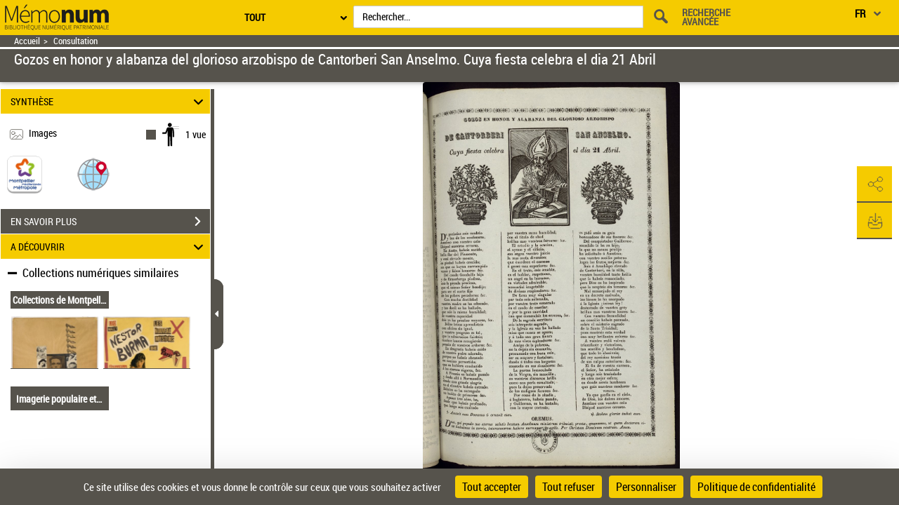

--- FILE ---
content_type: application/javascript
request_url: https://memonum-mediatheques.montpellier3m.fr/assets/static/javascripts/vendortominify/modal_view.js
body_size: 2281
content:
(function() {
	"use strict";
}());


/**
 * Bootstrap Modal wrapper for use with Backbone.
 *
 * Takes care of instantiation, manages multiple modals,
 * adds several options and removes the element from the DOM when closed
 *
 * @author Charles Davison <charlie@powmedia.co.uk>
 *
 * Events:
 * shown: Fired when the modal has finished animating in
 * hidden: Fired when the modal has finished animating out
 * cancel: The user dismissed the modal
 * ok: The user clicked OK
 */
(function($, _, Backbone) {

  //Set custom template settings
  var _interpolateBackup = _.templateSettings;
  _.templateSettings = {
    interpolate: /\{\{(.+?)\}\}/g,
    evaluate: /<%([\s\S]+?)%>/g
  };

  var template = _.template('\
    <div class="modal-dialog"><div class="modal-content">\
    <% if (title) { %>\
      <div class="modal-header">\
        <% if (allowCancel) { %>\
          <a class="close">&times;</a>\
        <% } %>\
        <h5>{{title}}</h5>\
      </div>\
    <% } %>\
    <div class="modal-body">{{content}}</div>\
    <% if (showFooter) { %>\
      <div class="modal-footer">\
        <% if (allowCancel) { %>\
          <% if (cancelText) { %>\
            <a href="#" class="btn cancel">{{cancelText}}</a>\
          <% } %>\
        <% } %>\
        <a href="#" class="btn ok btn-primary">{{okText}}</a>\
      </div>\
    <% } %>\
    </div></div>\
  ');

  //Reset to users' template settings
  _.templateSettings = _interpolateBackup;


  var Modal = Backbone.View.extend({

    className: 'modal',

    events: {
      'click .close': function(event) {
        event.preventDefault();

        this.trigger('cancel');

        if (this.options.content && this.options.content.trigger) {
          this.options.content.trigger('cancel', this);
        }
      },
      'click .cancel': function(event) {
        event.preventDefault();

        this.trigger('cancel');

        if (this.options.content && this.options.content.trigger) {
          this.options.content.trigger('cancel', this);
        }
      },
      'click .ok': function(event) {
        event.preventDefault();

        this.trigger('ok');

        if (this.options.content && this.options.content.trigger) {
          this.options.content.trigger('ok', this);
        }

        if (this.options.okCloses) {
          this.close();
        }
      },
      'keypress': function(event) {
        if (this.options.enterTriggersOk && event.which == 13) {
          event.preventDefault();

          this.trigger('ok');

          if (this.options.content && this.options.content.trigger) {
            this.options.content.trigger('ok', this);
          }

          if (this.options.okCloses) {
            this.close();
          }
        }
      }
    },

    /**
     * Creates an instance of a Bootstrap Modal
     *
     * @see http://twitter.github.com/bootstrap/javascript.html#modals
     *
     * @param {Object} options
     * @param {String|View} [options.content]     Modal content. Default: none
     * @param {String} [options.title]            Title. Default: none
     * @param {String} [options.okText]           Text for the OK button. Default: 'OK'
     * @param {String} [options.cancelText]       Text for the cancel button. Default: 'Cancel'. If passed a falsey value, the button will be removed
     * @param {Boolean} [options.allowCancel      Whether the modal can be closed, other than by pressing OK. Default: true
     * @param {Boolean} [options.escape]          Whether the 'esc' key can dismiss the modal. Default: true, but false if options.cancellable is true
     * @param {Boolean} [options.animate]         Whether to animate in/out. Default: false
     * @param {Function} [options.template]       Compiled underscore template to override the default one
     * @param {Boolean} [options.enterTriggersOk] Whether the 'enter' key will trigger OK. Default: false
     */
    initialize: function(options) {
      this.options = _.extend({
        title: null,
        okText: 'OK',
        focusOk: true,
        okCloses: true,
        cancelText: 'Cancel',
        showFooter: true,
        allowCancel: true,
        escape: true,
        animate: false,
        template: template,
        enterTriggersOk: false,
        triggerOnShow: false
      }, options);
    },

    /**
     * Creates the DOM element
     *
     * @api private
     */
    render: function() {
      var $el = this.$el,
          options = this.options,
          content = options.content;

      //Create the modal container
      $el.html(options.template(options));

      var $content = this.$content = $el.find('.modal-body');

      //Insert the main content if it's a view
      if (content && content.$el) {
        content.render();
        $el.find('.modal-body').html(content.$el);
      }

      if (options.animate) $el.addClass('fade');

      this.isRendered = true;

      return this;
    },

    /**
     * Renders and shows the modal
     *
     * @param {Function} [cb]     Optional callback that runs only when OK is pressed.
     */
    open: function(cb) {
      if (!this.isRendered) this.render();

      var self = this,
          $el = this.$el;

      //Create it
      $el.modal(_.extend({
        keyboard: this.options.allowCancel,
        backdrop: this.options.allowCancel ? true : 'static'
      }, this.options.modalOptions));
      if(this.options.triggerOnShow){
      	this.options.content.onShow();
      }

      //Focus OK button
      $el.one('shown.bs.modal', function() {
        if (self.options.focusOk) {
          $el.find('.btn.ok').focus();
        }

        if (self.options.content && self.options.content.trigger) {
          self.options.content.trigger('shown', self);
        }

        self.trigger('shown');
      });

      //Adjust the modal and backdrop z-index; for dealing with multiple modals
      var numModals = Modal.count,
          $backdrop = $('.modal-backdrop:eq('+numModals+')'),
          backdropIndex = parseInt($backdrop.css('z-index'),10),
          elIndex = parseInt($backdrop.css('z-index'), 10);

      $backdrop.css('z-index', backdropIndex + numModals);
      this.$el.css('z-index', elIndex + numModals);

      if (this.options.allowCancel) {
        $backdrop.one('click', function() {
          if (self.options.content && self.options.content.trigger) {
            self.options.content.trigger('cancel', self);
          }

          self.trigger('cancel');
        });

        $(document).one('keyup.dismiss.modal', function (e) {
          e.which == 27 && self.trigger('cancel');

          if (self.options.content && self.options.content.trigger) {
            e.which == 27 && self.options.content.trigger('shown', self);
          }
        });
      }

      this.on('cancel', function() {
        self.close();
      });

      Modal.count++;

      //Run callback on OK if provided
      if (cb) {
        self.on('ok', cb);
      }

      return this;
    },

    /**
     * Closes the modal
     */
    close: function() {
      var self = this,
          $el = this.$el;

      //Check if the modal should stay open
      if (this._preventClose) {
        this._preventClose = false;
        return;
      }

      $el.one('hidden.bs.modal', function onHidden(e) {
        // Ignore events propagated from interior objects, like bootstrap tooltips
        if(e.target !== e.currentTarget){
          return $el.one('hidden', onHidden);
        }
        self.remove();

        if (self.options.content && self.options.content.trigger) {
          self.options.content.trigger('hidden', self);
        }

        self.trigger('hidden');
      });

      $el.modal('hide');

      Modal.count--;
    },

    /**
     * Stop the modal from closing.
     * Can be called from within a 'close' or 'ok' event listener.
     */
    preventClose: function() {
      this._preventClose = true;
    }
  }, {
    //STATICS

    //The number of modals on display
    count: 0
  });


  //EXPORTS
  //CommonJS
  if (typeof require == 'function' && typeof module !== 'undefined' && exports) {
    module.exports = Modal;
  }

  //AMD / RequireJS
  if (typeof define === 'function' && define.amd) {
    return define(function() {
      Backbone.BootstrapModal = Modal;
    })
  }

  //Regular; add to Backbone.Bootstrap.Modal
  else {
    Backbone.BootstrapModal = Modal;
  }

})(jQuery, _, Backbone);
